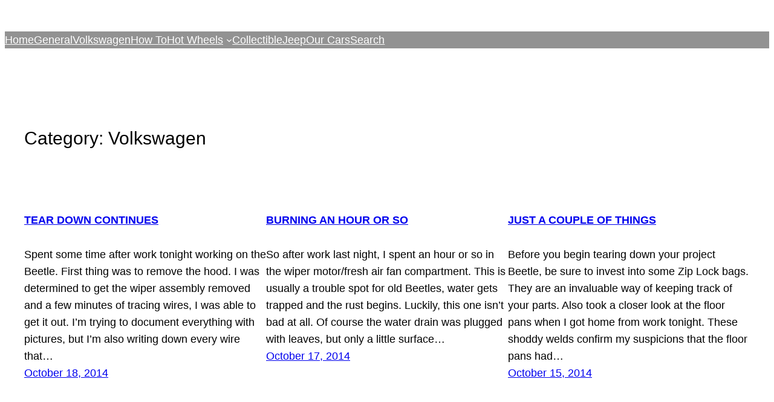

--- FILE ---
content_type: text/css
request_url: https://houseofboyd.com/wp-content/uploads/sass/pvc.min.css?ver=1737116519
body_size: -129
content:
.clear{clear:both}.nobr{white-space:nowrap}.pvc_clear{clear:both}body .pvc-stats-icon,body .pvc-stats-icon svg{color:#27a9f4 !important;fill:#27a9f4 !important}body .pvc_stats{text-align:center;float:none}body .pvc_stats .pvc-stats-icon{vertical-align:middle}body .pvc_stats .pvc-stats-icon.small svg{width:18px}body .pvc_stats .pvc-stats-icon.medium svg{width:24px}body .pvc_stats .pvc-stats-icon.large svg{width:30px}